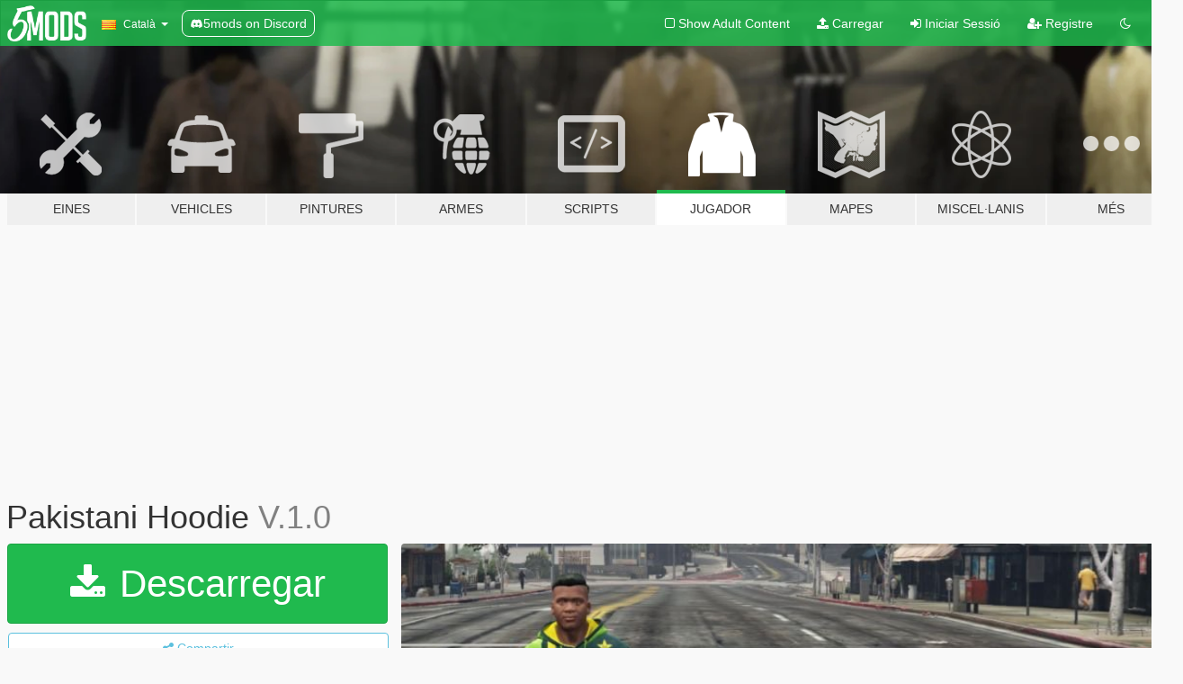

--- FILE ---
content_type: text/html; charset=utf-8
request_url: https://ca.gta5-mods.com/player/pakistani-hoodie-v-1-0
body_size: 11446
content:

<!DOCTYPE html>
<html lang="ca" dir="ltr">
<head>
	<title>
		Pakistani Hoodie - GTA5-Mods.com
	</title>

		<script
		  async
		  src="https://hb.vntsm.com/v4/live/vms/sites/gta5-mods.com/index.js"
        ></script>

        <script>
          self.__VM = self.__VM || [];
          self.__VM.push(function (admanager, scope) {
            scope.Config.buildPlacement((configBuilder) => {
              configBuilder.add("billboard");
              configBuilder.addDefaultOrUnique("mobile_mpu").setBreakPoint("mobile")
            }).display("top-ad");

            scope.Config.buildPlacement((configBuilder) => {
              configBuilder.add("leaderboard");
              configBuilder.addDefaultOrUnique("mobile_mpu").setBreakPoint("mobile")
            }).display("central-ad");

            scope.Config.buildPlacement((configBuilder) => {
              configBuilder.add("mpu");
              configBuilder.addDefaultOrUnique("mobile_mpu").setBreakPoint("mobile")
            }).display("side-ad");

            scope.Config.buildPlacement((configBuilder) => {
              configBuilder.add("leaderboard");
              configBuilder.addDefaultOrUnique("mpu").setBreakPoint({ mediaQuery: "max-width:1200px" })
            }).display("central-ad-2");

            scope.Config.buildPlacement((configBuilder) => {
              configBuilder.add("leaderboard");
              configBuilder.addDefaultOrUnique("mobile_mpu").setBreakPoint("mobile")
            }).display("bottom-ad");

            scope.Config.buildPlacement((configBuilder) => {
              configBuilder.add("desktop_takeover");
              configBuilder.addDefaultOrUnique("mobile_takeover").setBreakPoint("mobile")
            }).display("takeover-ad");

            scope.Config.get('mpu').display('download-ad-1');
          });
        </script>

	<meta charset="utf-8">
	<meta name="viewport" content="width=320, initial-scale=1.0, maximum-scale=1.0">
	<meta http-equiv="X-UA-Compatible" content="IE=edge">
	<meta name="msapplication-config" content="none">
	<meta name="theme-color" content="#20ba4e">
	<meta name="msapplication-navbutton-color" content="#20ba4e">
	<meta name="apple-mobile-web-app-capable" content="yes">
	<meta name="apple-mobile-web-app-status-bar-style" content="#20ba4e">
	<meta name="csrf-param" content="authenticity_token" />
<meta name="csrf-token" content="KRTMzWlUmV7HM1moCrEI9rDTN9PRShqsNjk/63/WU1722m7QEkcZP7rKNan2UuOKacp51X0tCizrXe4eqOSWnA==" />
	    <!--suppress ALL -->

    <meta property="og:url" content="https://ca.gta5-mods.com/player/pakistani-hoodie-v-1-0">
    <meta property="og:title" content="Pakistani Hoodie">
    <meta property="og:description" content="!!!NOTICE!!!  Remember all the rights for this mod are reserved by BeeB Gaming. Hence no one is allowed to upload it anywhere else or reupload it.  Please Subscribe to My YouTube Channel Youtube : https://www.youtube.com/channel/UC8Gj_O3kS0xs3v1uy4k1hYA  Installation: Open OpenIV turn on the Edit Mode Just Drag And Drop The Files As Mentioned Below:  Grand Theft Auto V\mods\x64v.rpf\models\cdimages\streamedpeds_players.rpf\player_on...">
    <meta property="og:site_name" content="GTA5-Mods.com">
    <meta property="og:image" content="https://img.gta5-mods.com/q75/images/pakistani-hoodie-v-1-0/49203a-pkhoodie.jpg">

    <meta name="twitter:card" content="summary_large_image">
    <meta name="twitter:site" content="@5mods">
    <meta name="twitter:title" content="Pakistani Hoodie">
    <meta name="twitter:description" content="!!!NOTICE!!!  Remember all the rights for this mod are reserved by BeeB Gaming. Hence no one is allowed to upload it anywhere else or reupload it.  Please Subscribe to My YouTube Channel Youtube : https://www.youtube.com/channel/UC8Gj_O3kS0xs3v1uy4k1hYA  Installation: Open OpenIV turn on the Edit Mode Just Drag And Drop The Files As Mentioned Below:  Grand Theft Auto V\mods\x64v.rpf\models\cdimages\streamedpeds_players.rpf\player_on...">
    <meta name="twitter:image" content="https://img.gta5-mods.com/q75/images/pakistani-hoodie-v-1-0/49203a-pkhoodie.jpg">


	<link rel="shortcut icon" type="image/x-icon" href="https://images.gta5-mods.com/icons/favicon.png">
	<link rel="stylesheet" media="screen" href="/assets/application-7e510725ebc5c55e88a9fd87c027a2aa9e20126744fbac89762e0fd54819c399.css" />
	    <link rel="alternate" hreflang="id" href="https://id.gta5-mods.com/player/pakistani-hoodie-v-1-0">
    <link rel="alternate" hreflang="ms" href="https://ms.gta5-mods.com/player/pakistani-hoodie-v-1-0">
    <link rel="alternate" hreflang="bg" href="https://bg.gta5-mods.com/player/pakistani-hoodie-v-1-0">
    <link rel="alternate" hreflang="ca" href="https://ca.gta5-mods.com/player/pakistani-hoodie-v-1-0">
    <link rel="alternate" hreflang="cs" href="https://cs.gta5-mods.com/player/pakistani-hoodie-v-1-0">
    <link rel="alternate" hreflang="da" href="https://da.gta5-mods.com/player/pakistani-hoodie-v-1-0">
    <link rel="alternate" hreflang="de" href="https://de.gta5-mods.com/player/pakistani-hoodie-v-1-0">
    <link rel="alternate" hreflang="el" href="https://el.gta5-mods.com/player/pakistani-hoodie-v-1-0">
    <link rel="alternate" hreflang="en" href="https://www.gta5-mods.com/player/pakistani-hoodie-v-1-0">
    <link rel="alternate" hreflang="es" href="https://es.gta5-mods.com/player/pakistani-hoodie-v-1-0">
    <link rel="alternate" hreflang="fr" href="https://fr.gta5-mods.com/player/pakistani-hoodie-v-1-0">
    <link rel="alternate" hreflang="gl" href="https://gl.gta5-mods.com/player/pakistani-hoodie-v-1-0">
    <link rel="alternate" hreflang="ko" href="https://ko.gta5-mods.com/player/pakistani-hoodie-v-1-0">
    <link rel="alternate" hreflang="hi" href="https://hi.gta5-mods.com/player/pakistani-hoodie-v-1-0">
    <link rel="alternate" hreflang="it" href="https://it.gta5-mods.com/player/pakistani-hoodie-v-1-0">
    <link rel="alternate" hreflang="hu" href="https://hu.gta5-mods.com/player/pakistani-hoodie-v-1-0">
    <link rel="alternate" hreflang="mk" href="https://mk.gta5-mods.com/player/pakistani-hoodie-v-1-0">
    <link rel="alternate" hreflang="nl" href="https://nl.gta5-mods.com/player/pakistani-hoodie-v-1-0">
    <link rel="alternate" hreflang="nb" href="https://no.gta5-mods.com/player/pakistani-hoodie-v-1-0">
    <link rel="alternate" hreflang="pl" href="https://pl.gta5-mods.com/player/pakistani-hoodie-v-1-0">
    <link rel="alternate" hreflang="pt-BR" href="https://pt.gta5-mods.com/player/pakistani-hoodie-v-1-0">
    <link rel="alternate" hreflang="ro" href="https://ro.gta5-mods.com/player/pakistani-hoodie-v-1-0">
    <link rel="alternate" hreflang="ru" href="https://ru.gta5-mods.com/player/pakistani-hoodie-v-1-0">
    <link rel="alternate" hreflang="sl" href="https://sl.gta5-mods.com/player/pakistani-hoodie-v-1-0">
    <link rel="alternate" hreflang="fi" href="https://fi.gta5-mods.com/player/pakistani-hoodie-v-1-0">
    <link rel="alternate" hreflang="sv" href="https://sv.gta5-mods.com/player/pakistani-hoodie-v-1-0">
    <link rel="alternate" hreflang="vi" href="https://vi.gta5-mods.com/player/pakistani-hoodie-v-1-0">
    <link rel="alternate" hreflang="tr" href="https://tr.gta5-mods.com/player/pakistani-hoodie-v-1-0">
    <link rel="alternate" hreflang="uk" href="https://uk.gta5-mods.com/player/pakistani-hoodie-v-1-0">
    <link rel="alternate" hreflang="zh-CN" href="https://zh.gta5-mods.com/player/pakistani-hoodie-v-1-0">

  <script src="/javascripts/ads.js"></script>

		<!-- Nexus Google Tag Manager -->
		<script nonce="true">
//<![CDATA[
				window.dataLayer = window.dataLayer || [];

						window.dataLayer.push({
								login_status: 'Guest',
								user_id: undefined,
								gta5mods_id: undefined,
						});

//]]>
</script>
		<script nonce="true">
//<![CDATA[
				(function(w,d,s,l,i){w[l]=w[l]||[];w[l].push({'gtm.start':
				new Date().getTime(),event:'gtm.js'});var f=d.getElementsByTagName(s)[0],
				j=d.createElement(s),dl=l!='dataLayer'?'&l='+l:'';j.async=true;j.src=
				'https://www.googletagmanager.com/gtm.js?id='+i+dl;f.parentNode.insertBefore(j,f);
				})(window,document,'script','dataLayer','GTM-KCVF2WQ');

//]]>
</script>		<!-- End Nexus Google Tag Manager -->
</head>
<body class=" ca">
	<!-- Google Tag Manager (noscript) -->
	<noscript><iframe src="https://www.googletagmanager.com/ns.html?id=GTM-KCVF2WQ"
										height="0" width="0" style="display:none;visibility:hidden"></iframe></noscript>
	<!-- End Google Tag Manager (noscript) -->

<div id="page-cover"></div>
<div id="page-loading">
	<span class="graphic"></span>
	<span class="message">Carregant...</span>
</div>

<div id="page-cover"></div>

<nav id="main-nav" class="navbar navbar-default">
  <div class="container">
    <div class="navbar-header">
      <a class="navbar-brand" href="/"></a>

      <ul class="nav navbar-nav">
        <li id="language-dropdown" class="dropdown">
          <a href="#language" class="dropdown-toggle" data-toggle="dropdown">
            <span class="famfamfam-flag-catalonia icon"></span>&nbsp;
            <span class="language-name">Català</span>
            <span class="caret"></span>
          </a>

          <ul class="dropdown-menu dropdown-menu-with-footer">
                <li>
                  <a href="https://id.gta5-mods.com/player/pakistani-hoodie-v-1-0">
                    <span class="famfamfam-flag-id"></span>
                    <span class="language-name">Bahasa Indonesia</span>
                  </a>
                </li>
                <li>
                  <a href="https://ms.gta5-mods.com/player/pakistani-hoodie-v-1-0">
                    <span class="famfamfam-flag-my"></span>
                    <span class="language-name">Bahasa Melayu</span>
                  </a>
                </li>
                <li>
                  <a href="https://bg.gta5-mods.com/player/pakistani-hoodie-v-1-0">
                    <span class="famfamfam-flag-bg"></span>
                    <span class="language-name">Български</span>
                  </a>
                </li>
                <li>
                  <a href="https://ca.gta5-mods.com/player/pakistani-hoodie-v-1-0">
                    <span class="famfamfam-flag-catalonia"></span>
                    <span class="language-name">Català</span>
                  </a>
                </li>
                <li>
                  <a href="https://cs.gta5-mods.com/player/pakistani-hoodie-v-1-0">
                    <span class="famfamfam-flag-cz"></span>
                    <span class="language-name">Čeština</span>
                  </a>
                </li>
                <li>
                  <a href="https://da.gta5-mods.com/player/pakistani-hoodie-v-1-0">
                    <span class="famfamfam-flag-dk"></span>
                    <span class="language-name">Dansk</span>
                  </a>
                </li>
                <li>
                  <a href="https://de.gta5-mods.com/player/pakistani-hoodie-v-1-0">
                    <span class="famfamfam-flag-de"></span>
                    <span class="language-name">Deutsch</span>
                  </a>
                </li>
                <li>
                  <a href="https://el.gta5-mods.com/player/pakistani-hoodie-v-1-0">
                    <span class="famfamfam-flag-gr"></span>
                    <span class="language-name">Ελληνικά</span>
                  </a>
                </li>
                <li>
                  <a href="https://www.gta5-mods.com/player/pakistani-hoodie-v-1-0">
                    <span class="famfamfam-flag-gb"></span>
                    <span class="language-name">English</span>
                  </a>
                </li>
                <li>
                  <a href="https://es.gta5-mods.com/player/pakistani-hoodie-v-1-0">
                    <span class="famfamfam-flag-es"></span>
                    <span class="language-name">Español</span>
                  </a>
                </li>
                <li>
                  <a href="https://fr.gta5-mods.com/player/pakistani-hoodie-v-1-0">
                    <span class="famfamfam-flag-fr"></span>
                    <span class="language-name">Français</span>
                  </a>
                </li>
                <li>
                  <a href="https://gl.gta5-mods.com/player/pakistani-hoodie-v-1-0">
                    <span class="famfamfam-flag-es-gl"></span>
                    <span class="language-name">Galego</span>
                  </a>
                </li>
                <li>
                  <a href="https://ko.gta5-mods.com/player/pakistani-hoodie-v-1-0">
                    <span class="famfamfam-flag-kr"></span>
                    <span class="language-name">한국어</span>
                  </a>
                </li>
                <li>
                  <a href="https://hi.gta5-mods.com/player/pakistani-hoodie-v-1-0">
                    <span class="famfamfam-flag-in"></span>
                    <span class="language-name">हिन्दी</span>
                  </a>
                </li>
                <li>
                  <a href="https://it.gta5-mods.com/player/pakistani-hoodie-v-1-0">
                    <span class="famfamfam-flag-it"></span>
                    <span class="language-name">Italiano</span>
                  </a>
                </li>
                <li>
                  <a href="https://hu.gta5-mods.com/player/pakistani-hoodie-v-1-0">
                    <span class="famfamfam-flag-hu"></span>
                    <span class="language-name">Magyar</span>
                  </a>
                </li>
                <li>
                  <a href="https://mk.gta5-mods.com/player/pakistani-hoodie-v-1-0">
                    <span class="famfamfam-flag-mk"></span>
                    <span class="language-name">Македонски</span>
                  </a>
                </li>
                <li>
                  <a href="https://nl.gta5-mods.com/player/pakistani-hoodie-v-1-0">
                    <span class="famfamfam-flag-nl"></span>
                    <span class="language-name">Nederlands</span>
                  </a>
                </li>
                <li>
                  <a href="https://no.gta5-mods.com/player/pakistani-hoodie-v-1-0">
                    <span class="famfamfam-flag-no"></span>
                    <span class="language-name">Norsk</span>
                  </a>
                </li>
                <li>
                  <a href="https://pl.gta5-mods.com/player/pakistani-hoodie-v-1-0">
                    <span class="famfamfam-flag-pl"></span>
                    <span class="language-name">Polski</span>
                  </a>
                </li>
                <li>
                  <a href="https://pt.gta5-mods.com/player/pakistani-hoodie-v-1-0">
                    <span class="famfamfam-flag-br"></span>
                    <span class="language-name">Português do Brasil</span>
                  </a>
                </li>
                <li>
                  <a href="https://ro.gta5-mods.com/player/pakistani-hoodie-v-1-0">
                    <span class="famfamfam-flag-ro"></span>
                    <span class="language-name">Română</span>
                  </a>
                </li>
                <li>
                  <a href="https://ru.gta5-mods.com/player/pakistani-hoodie-v-1-0">
                    <span class="famfamfam-flag-ru"></span>
                    <span class="language-name">Русский</span>
                  </a>
                </li>
                <li>
                  <a href="https://sl.gta5-mods.com/player/pakistani-hoodie-v-1-0">
                    <span class="famfamfam-flag-si"></span>
                    <span class="language-name">Slovenščina</span>
                  </a>
                </li>
                <li>
                  <a href="https://fi.gta5-mods.com/player/pakistani-hoodie-v-1-0">
                    <span class="famfamfam-flag-fi"></span>
                    <span class="language-name">Suomi</span>
                  </a>
                </li>
                <li>
                  <a href="https://sv.gta5-mods.com/player/pakistani-hoodie-v-1-0">
                    <span class="famfamfam-flag-se"></span>
                    <span class="language-name">Svenska</span>
                  </a>
                </li>
                <li>
                  <a href="https://vi.gta5-mods.com/player/pakistani-hoodie-v-1-0">
                    <span class="famfamfam-flag-vn"></span>
                    <span class="language-name">Tiếng Việt</span>
                  </a>
                </li>
                <li>
                  <a href="https://tr.gta5-mods.com/player/pakistani-hoodie-v-1-0">
                    <span class="famfamfam-flag-tr"></span>
                    <span class="language-name">Türkçe</span>
                  </a>
                </li>
                <li>
                  <a href="https://uk.gta5-mods.com/player/pakistani-hoodie-v-1-0">
                    <span class="famfamfam-flag-ua"></span>
                    <span class="language-name">Українська</span>
                  </a>
                </li>
                <li>
                  <a href="https://zh.gta5-mods.com/player/pakistani-hoodie-v-1-0">
                    <span class="famfamfam-flag-cn"></span>
                    <span class="language-name">中文</span>
                  </a>
                </li>
          </ul>
        </li>
        <li class="discord-link">
          <a href="https://discord.gg/2PR7aMzD4U" target="_blank" rel="noreferrer">
            <img src="https://images.gta5-mods.com/site/discord-header.svg" height="15px" alt="">
            <span>5mods on Discord</span>
          </a>
        </li>
      </ul>
    </div>

    <ul class="nav navbar-nav navbar-right">
        <li>
          <a href="/adult_filter" title="Light mode">
              <span class="fa fa-square-o"></span>
            <span>Show Adult <span class="adult-filter__content-text">Content</span></span>
          </a>
        </li>
      <li class="hidden-xs">
        <a href="/upload">
          <span class="icon fa fa-upload"></span>
          Carregar
        </a>
      </li>

        <li>
          <a href="/login?r=/player/pakistani-hoodie-v-1-0">
            <span class="icon fa fa-sign-in"></span>
            <span class="login-text">Iniciar Sessió</span>
          </a>
        </li>

        <li class="hidden-xs">
          <a href="/register?r=/player/pakistani-hoodie-v-1-0">
            <span class="icon fa fa-user-plus"></span>
            Registre
          </a>
        </li>

        <li>
            <a href="/dark_mode" title="Dark mode">
              <span class="fa fa-moon-o"></span>
            </a>
        </li>

      <li id="search-dropdown">
        <a href="#search" class="dropdown-toggle" data-toggle="dropdown">
          <span class="fa fa-search"></span>
        </a>

        <div class="dropdown-menu">
          <div class="form-inline">
            <div class="form-group">
              <div class="input-group">
                <div class="input-group-addon"><span  class="fa fa-search"></span></div>
                <input type="text" class="form-control" placeholder="Cerca GTA 5 mods...">
              </div>
            </div>
            <button type="submit" class="btn btn-primary">
              Cerca
            </button>
          </div>
        </div>
      </li>
    </ul>
  </div>
</nav>

<div id="banner" class="player">
  <div class="container hidden-xs">
    <div id="intro">
      <h1 class="styled">Benvingut a GTA5-Mods.com</h1>
      <p>Selecciona una de les següents categories per començar a veure els últims mods de  GTA 5 PC:</p>
    </div>
  </div>

  <div class="container">
    <ul id="navigation" class="clearfix ca">
        <li class="tools ">
          <a href="/tools">
            <span class="icon-category"></span>
            <span class="label-border"></span>
            <span class="label-category ">
              <span>Eines</span>
            </span>
          </a>
        </li>
        <li class="vehicles ">
          <a href="/vehicles">
            <span class="icon-category"></span>
            <span class="label-border"></span>
            <span class="label-category ">
              <span>Vehicles</span>
            </span>
          </a>
        </li>
        <li class="paintjobs ">
          <a href="/paintjobs">
            <span class="icon-category"></span>
            <span class="label-border"></span>
            <span class="label-category ">
              <span>Pintures</span>
            </span>
          </a>
        </li>
        <li class="weapons ">
          <a href="/weapons">
            <span class="icon-category"></span>
            <span class="label-border"></span>
            <span class="label-category ">
              <span>Armes</span>
            </span>
          </a>
        </li>
        <li class="scripts ">
          <a href="/scripts">
            <span class="icon-category"></span>
            <span class="label-border"></span>
            <span class="label-category ">
              <span>Scripts</span>
            </span>
          </a>
        </li>
        <li class="player active">
          <a href="/player">
            <span class="icon-category"></span>
            <span class="label-border"></span>
            <span class="label-category ">
              <span>Jugador</span>
            </span>
          </a>
        </li>
        <li class="maps ">
          <a href="/maps">
            <span class="icon-category"></span>
            <span class="label-border"></span>
            <span class="label-category ">
              <span>Mapes</span>
            </span>
          </a>
        </li>
        <li class="misc ">
          <a href="/misc">
            <span class="icon-category"></span>
            <span class="label-border"></span>
            <span class="label-category md-small">
              <span>Miscel·lanis</span>
            </span>
          </a>
        </li>
      <li id="more-dropdown" class="more dropdown">
        <a href="#more" class="dropdown-toggle" data-toggle="dropdown">
          <span class="icon-category"></span>
          <span class="label-border"></span>
          <span class="label-category ">
            <span>Més</span>
          </span>
        </a>

        <ul class="dropdown-menu pull-right">
          <li>
            <a href="http://www.gta5cheats.com" target="_blank">
              <span class="fa fa-external-link"></span>
              GTA 5 Cheats
            </a>
          </li>
        </ul>
      </li>
    </ul>
  </div>
</div>

<div id="content">
  


<div id="file" class="container" data-user-file-id="99351">
  <div class="clearfix">
      <div id="top-ad" class="ad-container"></div>

    <h1>
      
      Pakistani Hoodie
      <span class="version">V.1.0</span>

    </h1>
  </div>


    <div id="file-container" class="row">
      <div class="col-sm-5 col-lg-4">

          <a href="/player/pakistani-hoodie-v-1-0/download/90902" class="btn btn-primary btn-download" >
            <span class="fa fa-download"></span>
            Descarregar
          </a>

        <div class="file-actions">

          <div class="row">
            <div class="col-xs-12 share-container">
              <div id="share-list">
                <ul>
                  <li>
                    <a href="#share-facebook" class="facebook" title="Compartir a Facebook">
                      <span class="fa fa-facebook"></span>
                    </a>
                  </li>
                  <li>
                    <a href="#share-twitter" class="twitter" title="Compartir a Twitter" data-text="Pakistani Hoodie">
                      <span class="fa fa-twitter"></span>
                    </a>
                  </li>
                  <li>
                    <a href="#share-vk" class="vk" title="Compartir a VKontakte">
                      <span class="fa fa-vk"></span>
                    </a>
                  </li>
                </ul>
              </div>

              <button class="btn btn-o-info btn-block">
                <span class="fa fa-share-alt "></span>
                <span>Compartir</span>
              </button>
            </div>

          </div>
        </div>
        <div class="panel panel-default">
          <div class="panel-body">
            <div class="user-panel row">
              <div class="col-xs-3">
                <a href="/users/BeeB%20Gaming">
                  <img class="img-responsive" src="https://img.gta5-mods.com/q75-w100-h100-cfill/avatars/959617/ce4c54-BeeB Gaming.jpeg" alt="Ce4c54 beeb gaming" />
                </a>
              </div>
              <div class="col-xs-9">
                <a class="username" href="/users/BeeB%20Gaming">BeeB Gaming</a>
                  <br/>
                  <div class="user-social">
                    












                  </div>

                  


              </div>
            </div>
          </div>
        </div>

          <div class="panel panel-default hidden-xs">
            <div class="panel-body">
  <h3 class="mt-0">
    <i class="fa fa-list-alt"></i>
    <span class="translation_missing" title="translation missing: ca.user_file.all_versions">All Versions</span>
  </h3>
      <div class="well pull-left file-version-container ">
        <div class="pull-left">
          <i class="fa fa-file"></i>&nbsp;V.1.0 <span>(current)</span>
          <p>
            <span class="num-downloads">1.330 descàrregues <span class="file-size">, 4 MB</span></span>
            <br/><span class="num-downloads">16 de Maig de 2020</span>
          </p>
        </div>
        <div class="pull-right" >
                  <a target="_blank" href="https://www.virustotal.com/file/a1ad644f6bb165242c6045c9cd49f1dd399779e8f6d1f6df1f4925c0e3ae9c93/analysis/1589622492/"><i data-container="body" data-trigger="hover" data-toggle="popover" data-placement="top" data-html="true" data-title="<b class='color-success'>This file is safe <i class='fa fa-check-circle-o'></i></b>" data-content="<i>This file has been scanned for viruses and is safe to download.</i>" class="fa fa-shield vt-version"></i></a>

              <a target="_blank" href="/player/pakistani-hoodie-v-1-0/download/90902"><i class="fa fa-download download-version"></i></a>
        </div>
      </div>
</div>
          </div>

          <div id="side-ad" class="ad-container"></div>

        <div class="file-list">
            <div class="col-xs-12 hidden-xs">
              <h4>More mods by <a class="username" href="/users/BeeB%20Gaming">BeeB Gaming</a>:</h4>
                
<div class="file-list-obj">
  <a href="/paintjobs/pakistan-new-punjab-number-plates" title="Pakistan NEW Punjab Number Plates." class="preview empty">

    <img title="Pakistan NEW Punjab Number Plates." class="img-responsive" alt="Pakistan NEW Punjab Number Plates." src="https://img.gta5-mods.com/q75-w500-h333-cfill/images/pakistan-new-punjab-number-plates/1a2c39-corolla.png" />

      <ul class="categories">
            <li>Matrícula</li>
      </ul>

      <div class="stats">
        <div>
        </div>
        <div>
          <span title="1.115 Descàrregues">
            <span class="fa fa-download"></span> 1.115
          </span>
          <span class="stats-likes" title="1 M&#39;agrada">
            <span class="fa fa-thumbs-up"></span> 1
          </span>
        </div>
      </div>

  </a>
  <div class="details">
    <div class="top">
      <div class="name">
        <a href="/paintjobs/pakistan-new-punjab-number-plates" title="Pakistan NEW Punjab Number Plates.">
          <span dir="ltr">Pakistan NEW Punjab Number Plates.</span>
        </a>
      </div>
        <div class="version" dir="ltr" title="V.1.0">V.1.0</div>
    </div>
    <div class="bottom">
      <span class="bottom-by">By</span> <a href="/users/BeeB%20Gaming" title="BeeB Gaming">BeeB Gaming</a>
    </div>
  </div>
</div>
            </div>

              <div class="col-xs-12 hidden-xs">
                <h4>More mods in <i><a href="/player">player</a></i> category:</h4>
                  
<div class="file-list-obj">
  <a href="/player/us-navy-usmc-post-2000s-fighter-helicopter-transport-pilot-custom-patches-eup-sp-fivem-addon" title="US Navy - USMC Post 2000s | Fighter/Helicopter/Transport Pilot | Ped & EUP(SP/FiveM Addon)" class="preview empty">

    <img title="US Navy - USMC Post 2000s | Fighter/Helicopter/Transport Pilot | Ped & EUP(SP/FiveM Addon)" class="img-responsive" alt="US Navy - USMC Post 2000s | Fighter/Helicopter/Transport Pilot | Ped & EUP(SP/FiveM Addon)" src="https://img.gta5-mods.com/q75-w500-h333-cfill/images/us-navy-usmc-post-2000s-fighter-helicopter-transport-pilot-custom-patches-eup-sp-fivem-addon/c390f8-done2.png" />

      <ul class="categories">
            <li>Roba</li>
            <li>Pell</li>
            <li>Add-On</li>
            <li>Emergència</li>
            <li>Sabates</li>
            <li>Màscara</li>
            <li>Casc</li>
            <li>Rellotge</li>
            <li>Sombrer</li>
            <li>Camisa</li>
            <li>Jaqueta</li>
            <li>USA</li>
      </ul>

      <div class="stats">
        <div>
            <span title="5.0 star rating">
              <span class="fa fa-star"></span> 5.0
            </span>
        </div>
        <div>
          <span title="630 Descàrregues">
            <span class="fa fa-download"></span> 630
          </span>
          <span class="stats-likes" title="20 Agradan">
            <span class="fa fa-thumbs-up"></span> 20
          </span>
        </div>
      </div>

  </a>
  <div class="details">
    <div class="top">
      <div class="name">
        <a href="/player/us-navy-usmc-post-2000s-fighter-helicopter-transport-pilot-custom-patches-eup-sp-fivem-addon" title="US Navy - USMC Post 2000s | Fighter/Helicopter/Transport Pilot | Ped & EUP(SP/FiveM Addon)">
          <span dir="ltr">US Navy - USMC Post 2000s | Fighter/Helicopter/Transport Pilot | Ped & EUP(SP/FiveM Addon)</span>
        </a>
      </div>
        <div class="version" dir="ltr" title="1.1">1.1</div>
    </div>
    <div class="bottom">
      <span class="bottom-by">By</span> <a href="/users/Franksteer" title="Franksteer">Franksteer</a>
    </div>
  </div>
</div>
                  
<div class="file-list-obj">
  <a href="/player/laura-dress-for-mp-female" title="Laura Dress for MP Female" class="preview empty">

    <img title="Laura Dress for MP Female" class="img-responsive" alt="Laura Dress for MP Female" src="https://img.gta5-mods.com/q75-w500-h333-cfill/images/laura-dress-for-mp-female/0c4285-LauraDress.png" />

      <ul class="categories">
            <li>Roba</li>
            <li>Add-On</li>
            <li>Lore Friendly</li>
      </ul>

      <div class="stats">
        <div>
            <span title="5.0 star rating">
              <span class="fa fa-star"></span> 5.0
            </span>
        </div>
        <div>
          <span title="134 Descàrregues">
            <span class="fa fa-download"></span> 134
          </span>
          <span class="stats-likes" title="7 Agradan">
            <span class="fa fa-thumbs-up"></span> 7
          </span>
        </div>
      </div>

  </a>
  <div class="details">
    <div class="top">
      <div class="name">
        <a href="/player/laura-dress-for-mp-female" title="Laura Dress for MP Female">
          <span dir="ltr">Laura Dress for MP Female</span>
        </a>
      </div>
    </div>
    <div class="bottom">
      <span class="bottom-by">By</span> <a href="/users/jellybeanmods" title="jellybeanmods">jellybeanmods</a>
    </div>
  </div>
</div>
                  
<div class="file-list-obj">
  <a href="/player/graves-shadow-add-on-ped" title="Graves Shadow [Add-On Ped]" class="preview empty">

    <img title="Graves Shadow [Add-On Ped]" class="img-responsive" alt="Graves Shadow [Add-On Ped]" src="https://img.gta5-mods.com/q75-w500-h333-cfill/images/graves-shadow-add-on-ped/574b40-ForLee5.jpg" />

      <ul class="categories">
            <li>Pell</li>
            <li>Add-On</li>
      </ul>

      <div class="stats">
        <div>
            <span title="5.0 star rating">
              <span class="fa fa-star"></span> 5.0
            </span>
        </div>
        <div>
          <span title="165 Descàrregues">
            <span class="fa fa-download"></span> 165
          </span>
          <span class="stats-likes" title="7 Agradan">
            <span class="fa fa-thumbs-up"></span> 7
          </span>
        </div>
      </div>

  </a>
  <div class="details">
    <div class="top">
      <div class="name">
        <a href="/player/graves-shadow-add-on-ped" title="Graves Shadow [Add-On Ped]">
          <span dir="ltr">Graves Shadow [Add-On Ped]</span>
        </a>
      </div>
    </div>
    <div class="bottom">
      <span class="bottom-by">By</span> <a href="/users/Lee_Costumes" title="Lee_Costumes">Lee_Costumes</a>
    </div>
  </div>
</div>
                  
<div class="file-list-obj">
  <a href="/player/hair-for-mp-sp-female-3218f19c-cc2a-4fc5-bb42-ac1d2f3dd6b2" title="Hair for MP/SP Female" class="preview empty">

    <img title="Hair for MP/SP Female" class="img-responsive" alt="Hair for MP/SP Female" src="https://img.gta5-mods.com/q75-w500-h333-cfill/images/hair-for-mp-sp-female-3218f19c-cc2a-4fc5-bb42-ac1d2f3dd6b2/88ac33-zdj.png" />

      <ul class="categories">
            <li>Cabell</li>
      </ul>

      <div class="stats">
        <div>
        </div>
        <div>
          <span title="93 Descàrregues">
            <span class="fa fa-download"></span> 93
          </span>
          <span class="stats-likes" title="4 Agradan">
            <span class="fa fa-thumbs-up"></span> 4
          </span>
        </div>
      </div>

  </a>
  <div class="details">
    <div class="top">
      <div class="name">
        <a href="/player/hair-for-mp-sp-female-3218f19c-cc2a-4fc5-bb42-ac1d2f3dd6b2" title="Hair for MP/SP Female">
          <span dir="ltr">Hair for MP/SP Female</span>
        </a>
      </div>
    </div>
    <div class="bottom">
      <span class="bottom-by">By</span> <a href="/users/Global%20Shop" title="Global Shop">Global Shop</a>
    </div>
  </div>
</div>
              </div>
        </div>
      </div>

      <div class="col-sm-7 col-lg-8">
          <div id="file-media">
            <!-- Cover Media -->
            <div class="text-center">

                <a target="_blank" class="thumbnail mfp-image cover-media" title="Pakistani Hoodie" href="https://img.gta5-mods.com/q95/images/pakistani-hoodie-v-1-0/49203a-pkhoodie.jpg"><img class="img-responsive" src="https://img.gta5-mods.com/q85-w800/images/pakistani-hoodie-v-1-0/49203a-pkhoodie.jpg" alt="49203a pkhoodie" /></a>
            </div>

            <!-- Remaining Media -->
              <div class="media-thumbnails row">
                    <div class="col-xs-4 col-md-2">
                      <a target="_blank" class="thumbnail mfp-image" title="Pakistani Hoodie" href="https://img.gta5-mods.com/q95/images/pakistani-hoodie-v-1-0/49203a-pkhoodie2.jpg"><img class="img-responsive" src="https://img.gta5-mods.com/q75-w350-h233-cfill/images/pakistani-hoodie-v-1-0/49203a-pkhoodie2.jpg" alt="49203a pkhoodie2" /></a>
                    </div>
                    <div class="col-xs-4 col-md-2">
                      <a target="_blank" class="thumbnail mfp-image" title="Pakistani Hoodie" href="https://img.gta5-mods.com/q95/images/pakistani-hoodie-v-1-0/b443bf-wethoodie.jpg"><img class="img-responsive" src="https://img.gta5-mods.com/q75-w350-h233-cfill/images/pakistani-hoodie-v-1-0/b443bf-wethoodie.jpg" alt="B443bf wethoodie" /></a>
                    </div>

              </div>

          </div>

        <h3 class="clearfix" dir="auto">
          <div class="pull-left file-stats">
            <i class="fa fa-cloud-download pull-left download-icon"></i>
            <div class="file-stat file-downloads pull-left">
              <span class="num-downloads">1.330</span>
              <label>Descàrregues</label>
            </div>
            <i class="fa fa-thumbs-o-up pull-left like-icon"></i>
            <div class="file-stat file-likes pull-left">
              <span class="num-likes">4</span>
              <label>Agradan</label>
            </div>
          </div>

                <span class="comment-average-container pull-right">
                    <span class="comment-average-rating" data-rating="5.0"></span>
                    <label>5.0 / 5 estrelles (1 vot)</label>
                </span>
        </h3>
        <div id="featured-comment">
          <ul class="media-list pinned-comments">
            
          </ul>
        </div>
        <div class="visible-xs-block">
          <div class="panel panel-default">
            <div class="panel-body">
              <div class="file-description">
                      <span class="description-body description-collapsed" dir="auto">
                        !!!NOTICE!!!<br/><br/>Remember all the rights for this mod are reserved by BeeB Gaming.<br/>Hence no one is allowed to upload it anywhere else or reupload it.<br/><br/>Please Subscribe to My YouTube Channel<br/>Youtube : https://www.youtube.com/channel/UC8Gj_O3kS0xs3v1uy4k1hYA<br/><br/>Installation:<br/>Open OpenIV turn on the Edit Mode<br/>Just Drag And Drop The Files As Mentioned Below: <br/>Grand Theft Auto V\mods\x64v.rpf\models\cdimages\streamedpeds_players.rpf\player_one<br/><br/>Thank You<br/><br/>Regards:<br/>BeeB Gaming
                        <div class="read-more-button-container">
                          <div class="read-more-gradient"></div>
                          <div class="read-more-button">Show Full Description</div>
                        </div>
                      </span>
              </div>
                <div id=tag-list>
                    <div>
                      <a href="/all/tags/franklin/most-downloaded">
                            <span class="label label-default">
                              <span class="fa fa-tag"></span>
                              Franklin
                            </span>
                      </a>
                    </div>
                    <div>
                      <a href="/all/tags/clothing/most-downloaded">
                            <span class="label label-default">
                              <span class="fa fa-tag"></span>
                              Roba
                            </span>
                      </a>
                    </div>
                    <div>
                      <a href="/all/tags/hoodie/most-downloaded">
                            <span class="label label-default">
                              <span class="fa fa-tag"></span>
                              Dessuadora
                            </span>
                      </a>
                    </div>
                </div>


              <div id="file-dates">

                <br/>
                <small title="Dissabte, 16 de Maig de 2020 09:46:22 +0000">
                  <strong>Carregat per primera vegada:</strong>
                  16 de Maig de 2020
                  
                </small>

                  <br/>
                  <small title="Dissabte, 16 de Maig de 2020 10:00:38 +0000">
                    <strong>Actualització més recent:</strong>
                    16 de Maig de 2020
                  </small>

                  <br/>
                  <small title="Dimecres, 21 de Gener de 2026 14:10:52 +0000">
                    <strong>Últim descarregat:</strong>
                    fa 3 dies
                  </small>
              </div>
            </div>
          </div>

          <div class="panel panel-default visible-xs-block">
            <div class="panel-body">
  <h3 class="mt-0">
    <i class="fa fa-list-alt"></i>
    <span class="translation_missing" title="translation missing: ca.user_file.all_versions">All Versions</span>
  </h3>
      <div class="well pull-left file-version-container ">
        <div class="pull-left">
          <i class="fa fa-file"></i>&nbsp;V.1.0 <span>(current)</span>
          <p>
            <span class="num-downloads">1.330 descàrregues <span class="file-size">, 4 MB</span></span>
            <br/><span class="num-downloads">16 de Maig de 2020</span>
          </p>
        </div>
        <div class="pull-right" >
                  <a target="_blank" href="https://www.virustotal.com/file/a1ad644f6bb165242c6045c9cd49f1dd399779e8f6d1f6df1f4925c0e3ae9c93/analysis/1589622492/"><i data-container="body" data-trigger="hover" data-toggle="popover" data-placement="top" data-html="true" data-title="<b class='color-success'>This file is safe <i class='fa fa-check-circle-o'></i></b>" data-content="<i>This file has been scanned for viruses and is safe to download.</i>" class="fa fa-shield vt-version"></i></a>

              <a target="_blank" href="/player/pakistani-hoodie-v-1-0/download/90902"><i class="fa fa-download download-version"></i></a>
        </div>
      </div>
</div>
          </div>

          <h3 class="clearfix comments-stats" dir="auto">
              <span class="pull-left">
                  <span class="num-comments" data-count="7">7 Comentaris</span>
              </span>
          </h3>
          <div id="comments_mobile"></div>

          <div class="file-list">
              <div class="col-xs-12">
                <h4>More mods by <a class="username" href="/users/BeeB%20Gaming">BeeB Gaming</a>:</h4>
                  
<div class="file-list-obj">
  <a href="/paintjobs/pakistan-new-punjab-number-plates" title="Pakistan NEW Punjab Number Plates." class="preview empty">

    <img title="Pakistan NEW Punjab Number Plates." class="img-responsive" alt="Pakistan NEW Punjab Number Plates." src="https://img.gta5-mods.com/q75-w500-h333-cfill/images/pakistan-new-punjab-number-plates/1a2c39-corolla.png" />

      <ul class="categories">
            <li>Matrícula</li>
      </ul>

      <div class="stats">
        <div>
        </div>
        <div>
          <span title="1.115 Descàrregues">
            <span class="fa fa-download"></span> 1.115
          </span>
          <span class="stats-likes" title="1 M&#39;agrada">
            <span class="fa fa-thumbs-up"></span> 1
          </span>
        </div>
      </div>

  </a>
  <div class="details">
    <div class="top">
      <div class="name">
        <a href="/paintjobs/pakistan-new-punjab-number-plates" title="Pakistan NEW Punjab Number Plates.">
          <span dir="ltr">Pakistan NEW Punjab Number Plates.</span>
        </a>
      </div>
        <div class="version" dir="ltr" title="V.1.0">V.1.0</div>
    </div>
    <div class="bottom">
      <span class="bottom-by">By</span> <a href="/users/BeeB%20Gaming" title="BeeB Gaming">BeeB Gaming</a>
    </div>
  </div>
</div>
              </div>
          </div>

        </div>

        <div class="hidden-xs">

          <ul class="nav nav-tabs" role="tablist">
              <li role="presentation" class="active">
                <a class="url-push" href="#description_tab" aria-controls="home" role="tab" data-toggle="tab">
                  <i class="fa fa-file-text-o"></i>
                  &nbsp;Description
                </a>
              </li>
              <li role="presentation">
                <a class="url-push" href="#comments_tab" aria-controls="profile" role="tab" data-toggle="tab">
                  <i class="fa fa-comments-o"></i>
                  &nbsp;Comments (7)
                </a>
              </li>
          </ul>

          <div class="tab-content">

            <!-- Default / Description Tab -->
            <div role="tabpanel" class="tab-pane  active " id="description_tab">
              <div class="panel panel-default" style="margin-top: 8px">
                <div class="panel-body">
                  <div class="file-description">
                        <span class="description-body " dir="auto">
                          !!!NOTICE!!!<br/><br/>Remember all the rights for this mod are reserved by BeeB Gaming.<br/>Hence no one is allowed to upload it anywhere else or reupload it.<br/><br/>Please Subscribe to My YouTube Channel<br/>Youtube : https://www.youtube.com/channel/UC8Gj_O3kS0xs3v1uy4k1hYA<br/><br/>Installation:<br/>Open OpenIV turn on the Edit Mode<br/>Just Drag And Drop The Files As Mentioned Below: <br/>Grand Theft Auto V\mods\x64v.rpf\models\cdimages\streamedpeds_players.rpf\player_one<br/><br/>Thank You<br/><br/>Regards:<br/>BeeB Gaming
                        </span>
                  </div>
                <div id=tag-list>
                    <div>
                      <a href="/all/tags/franklin/most-downloaded">
                            <span class="label label-default">
                              <span class="fa fa-tag"></span>
                              Franklin
                            </span>
                      </a>
                    </div>
                    <div>
                      <a href="/all/tags/clothing/most-downloaded">
                            <span class="label label-default">
                              <span class="fa fa-tag"></span>
                              Roba
                            </span>
                      </a>
                    </div>
                    <div>
                      <a href="/all/tags/hoodie/most-downloaded">
                            <span class="label label-default">
                              <span class="fa fa-tag"></span>
                              Dessuadora
                            </span>
                      </a>
                    </div>
                </div>


                  <div id="file-dates">

                    <br/>
                    <small title="Dissabte, 16 de Maig de 2020 09:46:22 +0000">
                      <strong>Carregat per primera vegada:</strong>
                      16 de Maig de 2020
                      
                    </small>

                      <br/>
                      <small title="Dissabte, 16 de Maig de 2020 10:00:38 +0000">
                        <strong>Actualització més recent:</strong>
                        16 de Maig de 2020
                      </small>

                      <br/>
                      <small title="Dimecres, 21 de Gener de 2026 14:10:52 +0000">
                        <strong>Últim descarregat:</strong>
                        fa 3 dies
                      </small>
                  </div>
                </div>
              </div>
            </div>

            <!-- Comments Tab -->
            <div role="tabpanel" class="tab-pane " id="comments_tab">
              <div id="comments">
                <ul class="media-list pinned-comments">
                 
    <li id="comment-1605276" class="comment media pinned" data-comment-id="1605276" data-username="kingleo" data-mentions="[&quot;BeeB Gaming&quot;]">
      <div class="media-left">
        <a href="/users/kingleo"><img class="media-object" src="https://img.gta5-mods.com/q75-w100-h100-cfill/avatars/presets/gtao59.jpg" alt="Gtao59" /></a>
      </div>
      <div class="media-body">
        <div class="panel panel-default">
          <div class="panel-body">
            <div class="media-heading clearfix">
              <div class="pull-left flip" dir="auto">
                <a href="/users/kingleo">kingleo</a>
                    
              </div>
              <div class="pull-right flip">
                <span class="pinned-message inline-icon-text"><span class="fa fa-thumb-tack"></span>Comentari ancorat</span>

                <span class="comment-rating" data-rating="5.0"></span>
              </div>
            </div>

            <div class="comment-text " dir="auto"><p><a class="mention" href="/users/BeeB%20Gaming">@BeeB Gaming</a> Really liked it. Do you have discord?</p></div>

            <div class="media-details clearfix">
              <div class="row">
                <div class="col-md-8 text-left flip">


                  

                  
                </div>
                <div class="col-md-4 text-right flip" title="Dissabte, 16 de Maig de 2020 13:44:04 +0000">16 de Maig de 2020</div>
              </div>
            </div>
          </div>
        </div>
      </div>
    </li>


                </ul>


                <ul class="media-list comments-list">
                  
    <li id="comment-1605139" class="comment media " data-comment-id="1605139" data-username="BeeB Gaming" data-mentions="[]">
      <div class="media-left">
        <a href="/users/BeeB%20Gaming"><img class="media-object" src="https://img.gta5-mods.com/q75-w100-h100-cfill/avatars/959617/ce4c54-BeeB Gaming.jpeg" alt="Ce4c54 beeb gaming" /></a>
      </div>
      <div class="media-body">
        <div class="panel panel-default">
          <div class="panel-body">
            <div class="media-heading clearfix">
              <div class="pull-left flip" dir="auto">
                <a href="/users/BeeB%20Gaming">BeeB Gaming</a>
                    <label class="label label-primary">Autor</label>
              </div>
              <div class="pull-right flip">
                

                
              </div>
            </div>

            <div class="comment-text " dir="auto"><p>This is My first ever mod, So if You guys like it then please Subscribe to My YouTube channel.
<br />Thanks.</p></div>

            <div class="media-details clearfix">
              <div class="row">
                <div class="col-md-8 text-left flip">


                  

                  
                </div>
                <div class="col-md-4 text-right flip" title="Dissabte, 16 de Maig de 2020 09:49:46 +0000">16 de Maig de 2020</div>
              </div>
            </div>
          </div>
        </div>
      </div>
    </li>

    <li id="comment-1605145" class="comment media " data-comment-id="1605145" data-username="Reyser" data-mentions="[&quot;BeeB Gaming&quot;]">
      <div class="media-left">
        <a href="/users/Reyser"><img class="media-object" src="https://img.gta5-mods.com/q75-w100-h100-cfill/avatars/20546/e8bcdb-573541208_18540883921022354_6839918307693415289_n.jpg" alt="E8bcdb 573541208 18540883921022354 6839918307693415289 n" /></a>
      </div>
      <div class="media-body">
        <div class="panel panel-default">
          <div class="panel-body">
            <div class="media-heading clearfix">
              <div class="pull-left flip" dir="auto">
                <a href="/users/Reyser">Reyser</a>
                    
              </div>
              <div class="pull-right flip">
                

                
              </div>
            </div>

            <div class="comment-text " dir="auto"><p><a class="mention" href="/users/BeeB%20Gaming">@BeeB Gaming</a> Don&#39;t abuse of the tagging system. Removed the unnecessary tags.</p></div>

            <div class="media-details clearfix">
              <div class="row">
                <div class="col-md-8 text-left flip">


                  

                  
                </div>
                <div class="col-md-4 text-right flip" title="Dissabte, 16 de Maig de 2020 10:00:07 +0000">16 de Maig de 2020</div>
              </div>
            </div>
          </div>
        </div>
      </div>
    </li>


    <li id="comment-1605380" class="comment media " data-comment-id="1605380" data-username="BeeB Gaming" data-mentions="[&quot;kingleo&quot;]">
      <div class="media-left">
        <a href="/users/BeeB%20Gaming"><img class="media-object" src="https://img.gta5-mods.com/q75-w100-h100-cfill/avatars/959617/ce4c54-BeeB Gaming.jpeg" alt="Ce4c54 beeb gaming" /></a>
      </div>
      <div class="media-body">
        <div class="panel panel-default">
          <div class="panel-body">
            <div class="media-heading clearfix">
              <div class="pull-left flip" dir="auto">
                <a href="/users/BeeB%20Gaming">BeeB Gaming</a>
                    <label class="label label-primary">Autor</label>
              </div>
              <div class="pull-right flip">
                

                
              </div>
            </div>

            <div class="comment-text " dir="auto"><p><a class="mention" href="/users/kingleo">@kingleo</a> Thank you so much I am glad that you liked it.</p></div>

            <div class="media-details clearfix">
              <div class="row">
                <div class="col-md-8 text-left flip">


                  

                  
                </div>
                <div class="col-md-4 text-right flip" title="Dissabte, 16 de Maig de 2020 15:56:54 +0000">16 de Maig de 2020</div>
              </div>
            </div>
          </div>
        </div>
      </div>
    </li>

    <li id="comment-1605450" class="comment media " data-comment-id="1605450" data-username="kingleo" data-mentions="[&quot;BeeB Gaming&quot;]">
      <div class="media-left">
        <a href="/users/kingleo"><img class="media-object" src="https://img.gta5-mods.com/q75-w100-h100-cfill/avatars/presets/gtao59.jpg" alt="Gtao59" /></a>
      </div>
      <div class="media-body">
        <div class="panel panel-default">
          <div class="panel-body">
            <div class="media-heading clearfix">
              <div class="pull-left flip" dir="auto">
                <a href="/users/kingleo">kingleo</a>
                    
              </div>
              <div class="pull-right flip">
                

                
              </div>
            </div>

            <div class="comment-text " dir="auto"><p><a class="mention" href="/users/BeeB%20Gaming">@BeeB Gaming</a> do you have discord?</p></div>

            <div class="media-details clearfix">
              <div class="row">
                <div class="col-md-8 text-left flip">


                  

                  
                </div>
                <div class="col-md-4 text-right flip" title="Dissabte, 16 de Maig de 2020 17:00:28 +0000">16 de Maig de 2020</div>
              </div>
            </div>
          </div>
        </div>
      </div>
    </li>

    <li id="comment-1605477" class="comment media " data-comment-id="1605477" data-username="BeeB Gaming" data-mentions="[&quot;kingleo&quot;]">
      <div class="media-left">
        <a href="/users/BeeB%20Gaming"><img class="media-object" src="https://img.gta5-mods.com/q75-w100-h100-cfill/avatars/959617/ce4c54-BeeB Gaming.jpeg" alt="Ce4c54 beeb gaming" /></a>
      </div>
      <div class="media-body">
        <div class="panel panel-default">
          <div class="panel-body">
            <div class="media-heading clearfix">
              <div class="pull-left flip" dir="auto">
                <a href="/users/BeeB%20Gaming">BeeB Gaming</a>
                    <label class="label label-primary">Autor</label>
              </div>
              <div class="pull-right flip">
                

                
              </div>
            </div>

            <div class="comment-text " dir="auto"><p><a class="mention" href="/users/kingleo">@kingleo</a> No Bro I don&#39;t</p></div>

            <div class="media-details clearfix">
              <div class="row">
                <div class="col-md-8 text-left flip">


                  

                  
                </div>
                <div class="col-md-4 text-right flip" title="Dissabte, 16 de Maig de 2020 17:10:36 +0000">16 de Maig de 2020</div>
              </div>
            </div>
          </div>
        </div>
      </div>
    </li>

    <li id="comment-2375168" class="comment media " data-comment-id="2375168" data-username="raffay31" data-mentions="[&quot;BeeB Gaming&quot;]">
      <div class="media-left">
        <a href="/users/raffay31"><img class="media-object" src="https://img.gta5-mods.com/q75-w100-h100-cfill/avatars/presets/default.jpg" alt="Default" /></a>
      </div>
      <div class="media-body">
        <div class="panel panel-default">
          <div class="panel-body">
            <div class="media-heading clearfix">
              <div class="pull-left flip" dir="auto">
                <a href="/users/raffay31">raffay31</a>
                    
              </div>
              <div class="pull-right flip">
                

                
              </div>
            </div>

            <div class="comment-text " dir="auto"><p><a class="mention" href="/users/BeeB%20Gaming">@BeeB Gaming</a> which hoodie does it replace i have installed but i cant see</p></div>

            <div class="media-details clearfix">
              <div class="row">
                <div class="col-md-8 text-left flip">


                  

                  
                </div>
                <div class="col-md-4 text-right flip" title="Divendres, 08 de Agost de 2025 11:23:47 +0000">08 de Agost de 2025</div>
              </div>
            </div>
          </div>
        </div>
      </div>
    </li>

               </ul>

                  <div class="alert alert-info">
                    Uneix-te a la conversa! <a href="/login?r=/player/pakistani-hoodie-v-1-0">Inicia Sessió</a> o <a href="/register?r=/player/pakistani-hoodie-v-1-0">Registre</a> per una compte per poder comentar.
                  </div>
              </div>
            </div>

          </div>

            <div id="central-ad-2" class="ad-container"></div>
        </div>
      </div>
    </div>

  <div class="modal fade" id="downloadModal" tabindex="-1" role="dialog">
    <div class="modal-dialog" role="document">
      <div class="modal-content">
        <div class="modal-body">
          <div class="panel panel-default">
            <div class="panel-body">
  <h3 class="mt-0">
    <i class="fa fa-list-alt"></i>
    <span class="translation_missing" title="translation missing: ca.user_file.all_versions">All Versions</span>
  </h3>
      <div class="well pull-left file-version-container ">
        <div class="pull-left">
          <i class="fa fa-file"></i>&nbsp;V.1.0 <span>(current)</span>
          <p>
            <span class="num-downloads">1.330 descàrregues <span class="file-size">, 4 MB</span></span>
            <br/><span class="num-downloads">16 de Maig de 2020</span>
          </p>
        </div>
        <div class="pull-right" >
                  <a target="_blank" href="https://www.virustotal.com/file/a1ad644f6bb165242c6045c9cd49f1dd399779e8f6d1f6df1f4925c0e3ae9c93/analysis/1589622492/"><i data-container="body" data-trigger="hover" data-toggle="popover" data-placement="top" data-html="true" data-title="<b class='color-success'>This file is safe <i class='fa fa-check-circle-o'></i></b>" data-content="<i>This file has been scanned for viruses and is safe to download.</i>" class="fa fa-shield vt-version"></i></a>

              <a target="_blank" href="/player/pakistani-hoodie-v-1-0/download/90902"><i class="fa fa-download download-version"></i></a>
        </div>
      </div>
</div>
          </div>
        </div>
        <div class="modal-footer">
          <button type="button" class="btn btn-default" data-dismiss="modal">Close</button>
        </div>
      </div><!-- /.modal-content -->
    </div><!-- /.modal-dialog -->
  </div>
</div>

</div>
<div id="footer">
  <div class="container">

    <div class="row">

      <div class="col-sm-4 col-md-4">

        <a href="/users/Slim Trashman" class="staff">Designed in Alderney</a><br/>
        <a href="/users/rappo" class="staff">Made in Los Santos</a>

      </div>

      <div class="col-sm-8 col-md-8 hidden-xs">

        <div class="col-md-4 hidden-sm hidden-xs">
          <ul>
            <li>
              <a href="/tools">Eines de modificació per GTA 5</a>
            </li>
            <li>
              <a href="/vehicles">Modificacions de Vehicles per GTA 5</a>
            </li>
            <li>
              <a href="/paintjobs">Modificacions de pintura de vehicles per GTA 5</a>
            </li>
            <li>
              <a href="/weapons">Modificacions d&#39;Armes per GTA 5</a>
            </li>
            <li>
              <a href="/scripts">Modificacions Scripts per GTA 5</a>
            </li>
            <li>
              <a href="/player">Mods de Jugador per GTA 5</a>
            </li>
            <li>
              <a href="/maps">Modificaciones de Mapes per GTA 5</a>
            </li>
            <li>
              <a href="/misc">Mods miscel·lanis per GTA 5</a>
            </li>
          </ul>
        </div>

        <div class="col-sm-4 col-md-4 hidden-xs">
          <ul>
            <li>
              <a href="/all">Últims fitxers</a>
            </li>
            <li>
              <a href="/all/tags/featured">Arxius destacats</a>
            </li>
            <li>
              <a href="/all/most-liked">Arxius més populars</a>
            </li>
            <li>
              <a href="/all/most-downloaded">Arxius més descarregats</a>
            </li>
            <li>
              <a href="/all/highest-rated">Arxius millor qualificats</a>
            </li>
            <li>
              <a href="/leaderboard">GTA5-Mods.com Marcador</a>
            </li>
          </ul>
        </div>

        <div class="col-sm-4 col-md-4">
          <ul>
            <li>
              <a href="/contact">
                Contacte
              </a>
            </li>
            <li>
              <a href="/privacy">
                Política de privacitat
              </a>
            </li>
            <li>
              <a href="/terms">
                Termes d&#39;utilització
              </a>
            </li>
            <li>
              <a href="https://www.cognitoforms.com/NexusMods/_5ModsDMCAForm">
                DMCA
              </a>
            </li>
            <li>
              <a href="https://www.twitter.com/5mods" class="social" target="_blank" rel="noreferrer" title="@5mods a Twitter">
                <span class="fa fa-twitter-square"></span>
                @5mods a Twitter
              </a>
            </li>
            <li>
              <a href="https://www.facebook.com/5mods" class="social" target="_blank" rel="noreferrer" title="5mods a Facebook">
                <span class="fa fa-facebook-official"></span>
                5mods a Facebook
              </a>
            </li>
            <li>
              <a href="https://discord.gg/2PR7aMzD4U" class="social" target="_blank" rel="noreferrer" title="5mods on Discord">
                <img src="https://images.gta5-mods.com/site/discord-footer.svg#discord" height="15px" alt="">
                5mods on Discord
              </a>
            </li>
          </ul>
        </div>

      </div>

    </div>
  </div>
</div>

<script src="/assets/i18n-df0d92353b403d0e94d1a4f346ded6a37d72d69e9a14f2caa6d80e755877da17.js"></script>
<script src="/assets/translations-a23fafd59dbdbfa99c7d1d49b61f0ece1d1aff5b9b63d693ca14bfa61420d77c.js"></script>
<script type="text/javascript">
		I18n.defaultLocale = 'en';
		I18n.locale = 'ca';
		I18n.fallbacks = true;

		var GTA5M = {User: {authenticated: false}};
</script>
<script src="/assets/application-d3801923323270dc3fae1f7909466e8a12eaf0dc3b846aa57c43fa1873fe9d56.js"></script>
  <script type="application/ld+json">
    {
      "@context": "http://schema.org",
      "@type": "CreativeWork",
      "about": "Grand Theft Auto V",
      "aggregateRating": {
        "@type": "AggregateRating",
        "ratingValue": "5.0",
        "reviewCount": "1",
        "bestRating": 5,
        "worstRating": 0.5
      },
      "author": "BeeB Gaming",
      "comment_count": "7",
      "dateModified": "2020-05-16T10:00:38Z",
      "datePublished": "2020-05-16T09:46:22Z",
      "name": "Pakistani Hoodie"
    }
  </script>
  <script type="application/ld+json">
    {
      "@context": "http://schema.org",
      "@type": "BreadcrumbList",
      "itemListElement": [{
        "@type": "ListItem",
        "position": 1,
        "item": {
          "@id": "https://www.gta5-mods.com/player",
          "name": "Jugador"
        }
      },{
        "@type": "ListItem",
        "position": 2,
        "item": {
          "@id": "https://www.gta5-mods.com/player/pakistani-hoodie-v-1-0",
          "name": "Pakistani Hoodie"
        }
      }]
    }

  </script>

  <script src="https://apis.google.com/js/platform.js"></script>


<!-- Quantcast Tag -->
<script type="text/javascript">
		var _qevents = _qevents || [];
		(function () {
				var elem = document.createElement('script');
				elem.src = (document.location.protocol == "https:" ? "https://secure" : "http://edge") + ".quantserve.com/quant.js";
				elem.async = true;
				elem.type = "text/javascript";
				var scpt = document.getElementsByTagName('script')[0];
				scpt.parentNode.insertBefore(elem, scpt);
		})();
		_qevents.push({
				qacct: "p-bcgV-fdjlWlQo"
		});
</script>
<noscript>
	<div style="display:none;">
		<img src="//pixel.quantserve.com/pixel/p-bcgV-fdjlWlQo.gif" border="0" height="1" width="1" alt="Quantcast"/>
	</div>
</noscript>
<!-- End Quantcast tag -->

<!-- Ad Blocker Checks -->
<script type="application/javascript">
    (function () {
        console.log("ABD: ", window.AdvertStatus);
        if (window.AdvertStatus === undefined) {
            var container = document.createElement('div');
            container.classList.add('container');

            var div = document.createElement('div');
            div.classList.add('alert', 'alert-warning');
            div.innerText = "Ad-blockers can cause errors with the image upload service, please consider turning them off if you have issues.";
            container.appendChild(div);

            var upload = document.getElementById('upload');
            if (upload) {
                upload.insertBefore(container, upload.firstChild);
            }
        }
    })();
</script>



<div class="js-paloma-hook" data-id="1769279198916">
  <script type="text/javascript">
    (function(){
      // Do not continue if Paloma not found.
      if (window['Paloma'] === undefined) {
        return true;
      }

      Paloma.env = 'production';

      // Remove any callback details if any
      $('.js-paloma-hook[data-id!=' + 1769279198916 + ']').remove();

      var request = {"resource":"UserFile","action":"index","params":{}};

      Paloma.engine.setRequest({
        id: "1769279198916",
        resource: request['resource'],
        action: request['action'],
        params: request['params']});
    })();
  </script>
</div>
</body>
</html>
